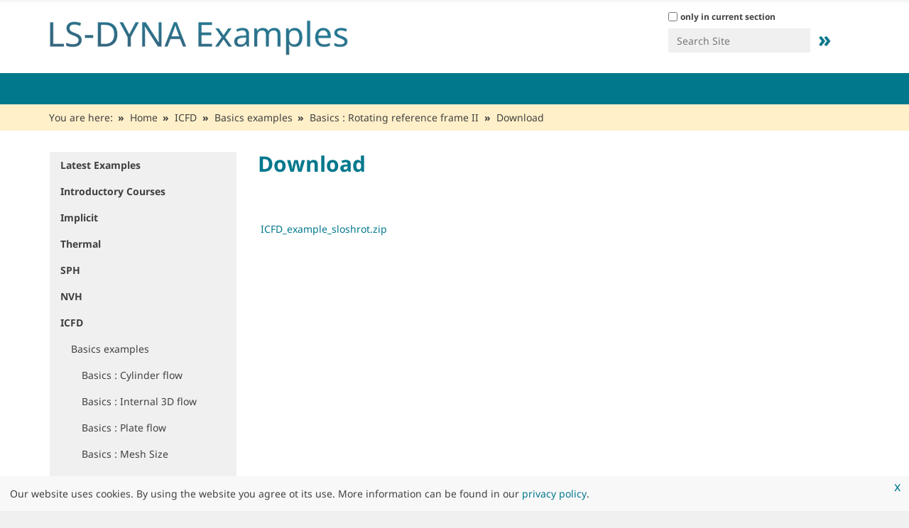

--- FILE ---
content_type: text/html;charset=utf-8
request_url: https://www.dynaexamples.com/icfd/basics-examples/noninertial_2/download
body_size: 15250
content:
<!DOCTYPE html>
<html xmlns="http://www.w3.org/1999/xhtml" lang="en" xml:lang="en">
  <head><meta http-equiv="Content-Type" content="text/html; charset=UTF-8" />
    <title>Download — Welcome to LS-DYNA Examples</title>
    <link rel="shortcut icon" href="https://www.dynaexamples.com/@@site-favicon/favicon_dynamore.ico" />
    <link href="/++theme++dynamore/assets/img/barceloneta-apple-touch-icon.png" rel="apple-touch-icon" />
    <link href="/++theme++dynamore/assets/img/barceloneta-apple-touch-icon-144x144-precomposed.png" rel="apple-touch-icon-precomposed" sizes="144x144" />
    <link href="/++theme++dynamore/assets/img/barceloneta-apple-touch-icon-114x114-precomposed.png" rel="apple-touch-icon-precomposed" sizes="114x114" />
    <link href="/++theme++dynamore/assets/img/barceloneta-apple-touch-icon-72x72-precomposed.png" rel="apple-touch-icon-precomposed" sizes="72x72" />
    <link href="/++theme++dynamore/assets/img/barceloneta-apple-touch-icon-57x57-precomposed.png" rel="apple-touch-icon-precomposed" sizes="57x57" />
    <link href="/++theme++dynamore/assets/img/barceloneta-apple-touch-icon-precomposed.png" rel="apple-touch-icon-precomposed" />
  <meta content="summary" name="twitter:card" /><meta content="Welcome to LS-DYNA Examples" property="og:site_name" /><meta content="Download" property="og:title" /><meta content="website" property="og:type" /><meta content="" property="og:description" /><meta content="https://www.dynaexamples.com/icfd/basics-examples/noninertial_2/download" property="og:url" /><meta content="https://www.dynaexamples.com/@@site-logo/LS-DYNA-Examples-Logo480x80.png" property="og:image" /><meta content="image/png" property="og:image:type" /><meta name="viewport" content="width=device-width, initial-scale=1.0" /><meta name="generator" content="Plone - http://plone.com" /><link rel="canonical" href="https://www.dynaexamples.com/icfd/basics-examples/noninertial_2/download" /><link rel="search" href="https://www.dynaexamples.com/@@search" title="Search this site" /><link rel="stylesheet" type="text/css" href="https://www.dynaexamples.com/++plone++production/++unique++2023-03-30T10:18:13.157145/default.css" data-bundle="production" /><link rel="stylesheet" type="text/css" href="https://www.dynaexamples.com/++plone++patternslib/++unique++2023-03-30%2010%3A06%3A41.942116/bundle-leaflet-compiled.css" data-bundle="bundle-leaflet" /><link rel="stylesheet" type="text/css" href="https://www.dynaexamples.com/++resource++dynamore.policy/styles.css?version=2023-03-30%2010%3A03%3A31.091844" data-bundle="dynamore.policy" /><link rel="stylesheet" type="text/css" href="https://www.dynaexamples.com//++theme++dynamore-custom/custom.css" data-bundle="diazo" /><script type="text/javascript">PORTAL_URL = 'https://www.dynaexamples.com';</script><script type="text/javascript" src="https://www.dynaexamples.com/++plone++production/++unique++2023-03-30T10:18:13.157145/default.js" data-bundle="production"></script><script type="text/javascript" src="https://www.dynaexamples.com/++plone++patternslib/++unique++2023-03-30%2010%3A06%3A41.942116/bundle-leaflet-compiled.min.js" data-bundle="bundle-leaflet"></script><script type="text/javascript" src="https://www.dynaexamples.com/++resource++dynamore.policy/local.js?version=2023-03-30%2010%3A03%3A31.091844" data-bundle="dynamore.policy"></script><script type="text/javascript" src="https://www.dynaexamples.com/++plone++patternslib/++unique++2023-03-30%2010%3A06%3A41.946116/patterns-compiled.min.js" data-bundle="patterns"></script><link href="https://www.dynaexamples.com/++theme++dynamore/assets/css/barceloneta.css?v=0.1.dev1" type="text/css" rel="stylesheet" /><link href="https://www.dynaexamples.com/++theme++dynamore/assets/css/theme.css?v=0.1.dev1" type="text/css" rel="stylesheet" /><link href="https://www.dynaexamples.com/++theme++dynamore/assets/css/blue.css?v=0.1.dev1" type="text/css" rel="stylesheet" /><link rel="stylesheet" type="text/css" href="https://www.dynaexamples.com//++theme++dynamore-custom/custom.css" data-bundle="diazo" />
<script>(window.BOOMR_mq=window.BOOMR_mq||[]).push(["addVar",{"rua.upush":"false","rua.cpush":"false","rua.upre":"false","rua.cpre":"false","rua.uprl":"false","rua.cprl":"false","rua.cprf":"false","rua.trans":"","rua.cook":"false","rua.ims":"false","rua.ufprl":"false","rua.cfprl":"false","rua.isuxp":"false","rua.texp":"norulematch","rua.ceh":"false","rua.ueh":"false","rua.ieh.st":"0"}]);</script>
                              <script>!function(e){var n="https://s.go-mpulse.net/boomerang/";if("False"=="True")e.BOOMR_config=e.BOOMR_config||{},e.BOOMR_config.PageParams=e.BOOMR_config.PageParams||{},e.BOOMR_config.PageParams.pci=!0,n="https://s2.go-mpulse.net/boomerang/";if(window.BOOMR_API_key="SD57S-TN9VZ-XWPNP-5VGDU-67YML",function(){function e(){if(!o){var e=document.createElement("script");e.id="boomr-scr-as",e.src=window.BOOMR.url,e.async=!0,i.parentNode.appendChild(e),o=!0}}function t(e){o=!0;var n,t,a,r,d=document,O=window;if(window.BOOMR.snippetMethod=e?"if":"i",t=function(e,n){var t=d.createElement("script");t.id=n||"boomr-if-as",t.src=window.BOOMR.url,BOOMR_lstart=(new Date).getTime(),e=e||d.body,e.appendChild(t)},!window.addEventListener&&window.attachEvent&&navigator.userAgent.match(/MSIE [67]\./))return window.BOOMR.snippetMethod="s",void t(i.parentNode,"boomr-async");a=document.createElement("IFRAME"),a.src="about:blank",a.title="",a.role="presentation",a.loading="eager",r=(a.frameElement||a).style,r.width=0,r.height=0,r.border=0,r.display="none",i.parentNode.appendChild(a);try{O=a.contentWindow,d=O.document.open()}catch(_){n=document.domain,a.src="javascript:var d=document.open();d.domain='"+n+"';void(0);",O=a.contentWindow,d=O.document.open()}if(n)d._boomrl=function(){this.domain=n,t()},d.write("<bo"+"dy onload='document._boomrl();'>");else if(O._boomrl=function(){t()},O.addEventListener)O.addEventListener("load",O._boomrl,!1);else if(O.attachEvent)O.attachEvent("onload",O._boomrl);d.close()}function a(e){window.BOOMR_onload=e&&e.timeStamp||(new Date).getTime()}if(!window.BOOMR||!window.BOOMR.version&&!window.BOOMR.snippetExecuted){window.BOOMR=window.BOOMR||{},window.BOOMR.snippetStart=(new Date).getTime(),window.BOOMR.snippetExecuted=!0,window.BOOMR.snippetVersion=12,window.BOOMR.url=n+"SD57S-TN9VZ-XWPNP-5VGDU-67YML";var i=document.currentScript||document.getElementsByTagName("script")[0],o=!1,r=document.createElement("link");if(r.relList&&"function"==typeof r.relList.supports&&r.relList.supports("preload")&&"as"in r)window.BOOMR.snippetMethod="p",r.href=window.BOOMR.url,r.rel="preload",r.as="script",r.addEventListener("load",e),r.addEventListener("error",function(){t(!0)}),setTimeout(function(){if(!o)t(!0)},3e3),BOOMR_lstart=(new Date).getTime(),i.parentNode.appendChild(r);else t(!1);if(window.addEventListener)window.addEventListener("load",a,!1);else if(window.attachEvent)window.attachEvent("onload",a)}}(),"".length>0)if(e&&"performance"in e&&e.performance&&"function"==typeof e.performance.setResourceTimingBufferSize)e.performance.setResourceTimingBufferSize();!function(){if(BOOMR=e.BOOMR||{},BOOMR.plugins=BOOMR.plugins||{},!BOOMR.plugins.AK){var n=""=="true"?1:0,t="",a="aolh4uyx2w5my2jderma-f-659cd23ba-clientnsv4-s.akamaihd.net",i="false"=="true"?2:1,o={"ak.v":"39","ak.cp":"1595286","ak.ai":parseInt("1024000",10),"ak.ol":"0","ak.cr":8,"ak.ipv":4,"ak.proto":"h2","ak.rid":"5793b286","ak.r":51095,"ak.a2":n,"ak.m":"","ak.n":"essl","ak.bpcip":"3.150.126.0","ak.cport":40374,"ak.gh":"23.215.214.234","ak.quicv":"","ak.tlsv":"tls1.3","ak.0rtt":"","ak.0rtt.ed":"","ak.csrc":"-","ak.acc":"","ak.t":"1763910744","ak.ak":"hOBiQwZUYzCg5VSAfCLimQ==GCDECjO4UemGCTjVlAtYyxIwJY118rigi5Cqd1plu1b5F9e3L2n+LxnKPkFm6GnQ4/q1/[base64]/QYfGbwup5I8zw2RTNbAKWjd56RwWFpuGZcYhVOIzr5wI4S9aXKK36o+rc6UxaE2MLQCHRgiiQ1RDp6XM2Q2gno8TVFVlW+WxkN9dgMoosPI0pNPXm1+4QWxLBqZ2RswgRCDBNKYgoj7tjTVVXV/oDkygF4=","ak.pv":"15","ak.dpoabenc":"","ak.tf":i};if(""!==t)o["ak.ruds"]=t;var r={i:!1,av:function(n){var t="http.initiator";if(n&&(!n[t]||"spa_hard"===n[t]))o["ak.feo"]=void 0!==e.aFeoApplied?1:0,BOOMR.addVar(o)},rv:function(){var e=["ak.bpcip","ak.cport","ak.cr","ak.csrc","ak.gh","ak.ipv","ak.m","ak.n","ak.ol","ak.proto","ak.quicv","ak.tlsv","ak.0rtt","ak.0rtt.ed","ak.r","ak.acc","ak.t","ak.tf"];BOOMR.removeVar(e)}};BOOMR.plugins.AK={akVars:o,akDNSPreFetchDomain:a,init:function(){if(!r.i){var e=BOOMR.subscribe;e("before_beacon",r.av,null,null),e("onbeacon",r.rv,null,null),r.i=!0}return this},is_complete:function(){return!0}}}}()}(window);</script></head>
  <body id="visual-portal-wrapper" class="frontend icons-off portaltype-richdocument section-icfd site-dynaexamples subsection-basics-examples subsection-basics-examples-noninertial_2 subsection-basics-examples-noninertial_2-download template-view thumbs-on userrole-anonymous viewpermission-view header-hiddenmenu" dir="ltr" data-i18ncatalogurl="https://www.dynaexamples.com/plonejsi18n" data-view-url="https://www.dynaexamples.com/icfd/basics-examples/noninertial_2/download" data-pat-plone-modal="{&quot;actionOptions&quot;: {&quot;displayInModal&quot;: false}}" data-portal-url="https://www.dynaexamples.com" data-pat-pickadate="{&quot;date&quot;: {&quot;selectYears&quot;: 200}, &quot;time&quot;: {&quot;interval&quot;: 5 } }" data-base-url="https://www.dynaexamples.com/icfd/basics-examples/noninertial_2/download"><div id="main-wrapper">
      <div class="outer-wrapper">
        <div class="site-info">
          <div class="container">
            <div class="row">
              <div class="col-xs-12">
                <ul>
                  
                  
                </ul>
              </div>
              <!--
              <div class="col-xs-12 col-sm-6">
                <div class="slogan pull-right">Lorem ipsum</div>
              </div>
              -->
            </div>
          </div>
        </div>
        <header id="content-header">
          <div class="container">
            
      
  


<div id="portal-header">
    <a id="portal-logo" title="Welcome to LS-DYNA Examples" href="https://www.dynaexamples.com">
    <img src="https://www.dynaexamples.com/@@site-logo/LS-DYNA-Examples-Logo480x80.png" alt="Welcome to LS-DYNA Examples" title="Welcome to LS-DYNA Examples" /></a>

<div id="portal-searchbox">

    <form id="searchGadget_form" action="https://www.dynaexamples.com/@@search" role="search" data-pat-livesearch="ajaxUrl:https://www.dynaexamples.com/@@ajax-search" class="pat-livesearch">

        <div class="LSBox">
        <label class="hiddenStructure" for="searchGadget">Search Site</label>
             
        <div class="searchSection">
            <input id="searchbox_currentfolder_only" class="noborder" type="checkbox" name="path" value="/dynaexamples/icfd/basics-examples/noninertial_2/download" />
            <label for="searchbox_currentfolder_only" style="cursor: pointer">only in current section</label>
        </div>
             
        <input name="SearchableText" type="text" size="18" id="searchGadget" title="Search Site" placeholder="Search Site" class="searchField" />

        <input class="searchButton" value="»" type="submit" />

         </div>
    </form>

    <div id="portal-advanced-search" class="hiddenStructure">
        <a href="https://www.dynaexamples.com/@@search">Advanced Search…</a>
    </div>

</div>






</div>

    
            
          </div>
        </header>
        <div id="mainnavigation-wrapper">
          <div id="mainnavigation">

  <p class="hiddenStructure">Navigation</p>
  <nav class="plone-navbar" id="portal-globalnav-wrapper">
    <div class="container">
      <div class="plone-navbar-header">
        <button type="button" class="plone-navbar-toggle" data-toggle="collapse" data-target="#portal-globalnav-collapse">
          <span class="sr-only">Toggle navigation</span>
          <span class="icon-bar"></span>
          <span class="icon-bar"></span>
          <span class="icon-bar"></span>
        </button>
      </div>

      <div class="plone-collapse plone-navbar-collapse" id="portal-globalnav-collapse">
        <ul class="plone-nav plone-navbar-nav" id="portal-globalnav">
            
              <li id="portaltab-index_html">
                  <a href="https://www.dynaexamples.com" title="">Home</a>
              </li>
            
              <li id="portaltab-latest-examples">
                  <a href="https://www.dynaexamples.com/latest-examples" title="Find the latest input files uploaded to LS-DYNA Examples.">Latest Examples</a>
              </li>
            
              <li id="portaltab-introduction">
                  <a href="https://www.dynaexamples.com/introduction" title="Example sets of several introductory courses provided by Klaus Weimar, Al Tabiei, John Reid, Jim Kennedy and Jim Day.">Introductory Courses</a>
              </li>
            
              <li id="portaltab-implicit">
                  <a href="https://www.dynaexamples.com/implicit" title="The latest examples were presented at the 2017 Salzburg conference by George Laird.   Other recent input files were provided by Alexander Gromer of DYNAmore (2016 Bamberg) and by Satish Pathy of LSTC.   Most of the older examples are taken from the implicit classes of LSTC and were created by Prof. Dr. Ala Tabiei and Brad Maker. The copyright is with LSTC. You may check the examples separately with the menu on the left.   For educational purposes the examples have to be modified to run properly. The description of the examples explains how to work with each example.">Implicit</a>
              </li>
            
              <li id="portaltab-thermal">
                  <a href="https://www.dynaexamples.com/thermal" title="The examples in this section present the thermal capabilities of LS-DYNA. They are provided by Dr. Art Shapiro. Art is working since decades on topics reated to DYNA3D, LS-DYNA and TOPAZ. He is the key developer for the thermal capabilites of LS-DYNA. Art is one of the co-founders of LSTC.   You may access the examples separately by using the menu on the left.">Thermal</a>
              </li>
            
              <li id="portaltab-sph">
                  <a href="https://www.dynaexamples.com/sph" title="The examples in this section are from the SPH  (Smooth Particle Hydrodynamics) class of LSTC.   You may access the examples separately by the menu on the left. The examples are prepared for LS-DYNA 970 and upwards.">SPH</a>
              </li>
            
              <li id="portaltab-nvh">
                  <a href="https://www.dynaexamples.com/nvh" title="Examples 4.1 to 11.6 from LS-DYNA training class NVH, Fatigue and Frequency Domain Analysis with LS-DYNA by Yun Huang.">NVH</a>
              </li>
            
              <li id="portaltab-icfd" class="selected">
                  <a href="https://www.dynaexamples.com/icfd" title="Incompressible Computational Fluid Dynamics (ICFD) focuses on the solution of CFD problems, where the incompressibility constraint may be applied, e. g. ground vehicle, aerodynamics, hemodynamics, free-surface problems, ship hydrodynamics, etc. The solver may run as a stand-alone CFD solver, where only fluid dynamics effects are studied, or it can be coupled to the solid mechanics solver to study loosely or strongly coupled fluid-structure interaction (FSI) problems.">ICFD</a>
              </li>
            
              <li id="portaltab-ale-s-ale">
                  <a href="https://www.dynaexamples.com/ale-s-ale" title="In this section are examples from the ALE (Arbitrary Lagrangian Eulerian Method) class of M'hamed Souli and from examples Strutured ALE Solver (S-ALE) from Hao Chen and Eric Piskula.">ALE/S-ALE</a>
              </li>
            
              <li id="portaltab-em">
                  <a href="https://www.dynaexamples.com/em" title="The *EM keyword cards provide input for a new electromagnetism module for solving 3D eddy-current, inductive heating or resistive heating problems, coupled with mechanical and thermal solvers. Typical applications include magnetic metal forming and welding. A boundary element method in the air is coupled to finite elements in the conductor in order to avoid meshing the air.  For Eddy current related applications, you can follow this series of tutorial videos :  https://www.youtube.com/watch?v=W4OBO6hZQak">EM</a>
              </li>
            
              <li id="portaltab-dem">
                  <a href="https://www.dynaexamples.com/dem" title="The Discrete Element Method (DEM) is usually applied to predict the behavior of different types of granular media during mixing processes, storage and discharge or transportation on belts. Friction coefficients as well as spring and damper constants can be defined in normal and tangential direction. A continuum-mechanical description can be obtained with the introduction of “bonds” between the particles. Herein, the required mechanical behavior of the bonds is automatically computed by LS-DYNA using the parameters given in the material card.">DEM</a>
              </li>
            
              <li id="portaltab-efg">
                  <a href="https://www.dynaexamples.com/efg" title="Element Free Galerkin Method (EFG) is applied for the materials made of rubber or foam that undergo large deformations. The adaptive EFG formulation is the method of choice for the efficient simulation of cutting, bulk forming and forging processes. In particular, the new features of local mesh refinement in combination with the implicit time integration are the key enablers for these processes.">EFG</a>
              </li>
            
              <li id="portaltab-cese">
                  <a href="https://www.dynaexamples.com/cese" title="The folder provides input decks for the Conservation Element/Solution Element (CESE) solvers available in LS-DYNA. The CESE method is a novel numerical framework for conservation laws. It has many non-traditional features, including a unified treatment of space and time, the introduction of conservation element (CE) and solution element (SE), and a novel shock capturing strategy without using a Riemann solver. To date, this method has been used to solve many different types of flow problems, such as detonation waves, shock/acoustic wave interaction, cavitating flows, and chemical reaction flows. In LS-DYNA, it has been extended to also solve fluid-structure interaction problems with the embedded (or immersed) boundary approach or moving (or fitting) mesh approach.">CESE/DUAL-CESE</a>
              </li>
            
              <li id="portaltab-show-cases">
                  <a href="https://www.dynaexamples.com/show-cases" title="This folder contains several LS-DYNA examples focusing on specific load cases or keywords.">Showcases</a>
              </li>
            
              <li id="portaltab-iga">
                  <a href="https://www.dynaexamples.com/iga" title="Isogeometric Analysis (IGA) uses spline basis functions for the geometry description and the solution field (e.g. NURBS known from CAD). These higher-order and higher-continuity spline basis functions may yield an easier model generation from CAD, a more accurate geometry, more accurate results, and a larger explicit time step size.">IGA</a>
              </li>
            
        </ul>
      </div>
    </div>
  </nav>


</div>
        </div>
        <div id="banner"></div>
        
        <div id="above-content-wrapper">
            <div id="viewlet-above-content"><nav id="portal-breadcrumbs" class="plone-breadcrumb">
  <div class="container">
    <span id="breadcrumbs-you-are-here" class="hiddenStructure">You are here:</span>
    <ol aria-labelledby="breadcrumbs-you-are-here">
      <li id="breadcrumbs-home">
        <a href="https://www.dynaexamples.com">Home</a>
      </li>
      <li id="breadcrumbs-1">
        
          <a href="https://www.dynaexamples.com/icfd">ICFD</a>
          
        
      </li>
      <li id="breadcrumbs-2">
        
          <a href="https://www.dynaexamples.com/icfd/basics-examples">Basics examples</a>
          
        
      </li>
      <li id="breadcrumbs-3">
        
          <a href="https://www.dynaexamples.com/icfd/basics-examples/noninertial_2">Basics : Rotating reference frame II</a>
          
        
      </li>
      <li id="breadcrumbs-4">
        
          
          <span id="breadcrumbs-current">Download</span>
        
      </li>
    </ol>
  </div>
</nav>

<div class="dsgvo-banner">
  <a class="dsgvo-close-banner">
    x
  </a>
  <div>Our website uses cookies. By using the website you agree ot its use. More information can be found in our <a href="https://policies.dynamore.de" target="_blank">privacy policy</a>.</div>
    
</div>
</div>
        </div>
        <div class="container">
          <div class="row">
            <aside id="global_statusmessage">
      

      <div>
      </div>
    </aside>
          </div>
          <main id="main-container" class="row row-offcanvas row-offcanvas-right">
            

    

    <div id="content-container" class="col-xs-12 col-sm-12 col-md-9 col-md-push-3">
      <div class="row">
        <div class="col-xs-12 col-sm-12">
          <article id="content">

          

          <header>
            <div id="viewlet-above-content-title">

<span id="social-tags-body" style="display: none" itemscope="" itemtype="http://schema.org/WebPage">
  <span itemprop="name">Download</span>
  <span itemprop="description"></span>
  <span itemprop="url">https://www.dynaexamples.com/icfd/basics-examples/noninertial_2/download</span>
  <span itemprop="image">https://www.dynaexamples.com/@@site-logo/LS-DYNA-Examples-Logo480x80.png</span>
</span>

<banner>
    <div class="banner">
        
    </div>
</banner>
</div>
            
              <h1 class="documentFirstHeading">Download</h1>

            
            <div id="viewlet-below-content-title">

</div>

            
              

            
          </header>

          <div id="viewlet-above-content-body">
    

</div>
          <div id="content-core">
            
      
        <div><p> <a href="https://ftp.lstc.com/anonymous/outgoing/inaki/tutorial/ICFD_example_sloshrot.zip" class="external-link">ICFD_example_sloshrot.zip</a></p></div>

        
      
    
          </div>
          <div id="viewlet-below-content-body">



    <div class="visualClear"><!-- --></div>

    <div class="documentActions">
        

        

    </div>







    

</div>

          
        </article>
        </div>
      </div>
      <footer class="row">
        <div class="col-xs-12 col-sm-12">
          <div id="viewlet-below-content">






</div>
        </div>
      </footer>
    </div>
  
            <div id="left-sidebar" class="col-xs-12 col-sm-12 col-md-3 col-md-pull-9 sidebar-offcanvas">
          <aside id="portal-column-one">
              <div class="portletWrapper" id="portletwrapper-706c6f6e652e6c656674636f6c756d6e0a636f6e746578740a2f64796e616578616d706c65730a6e617669676174696f6e" data-portlethash="706c6f6e652e6c656674636f6c756d6e0a636f6e746578740a2f64796e616578616d706c65730a6e617669676174696f6e">
<aside class="portlet portletNavigationTree" role="navigation">

    <header class="portletHeader hiddenStructure">
        <a href="https://www.dynaexamples.com/sitemap" class="tile">Navigation</a>
    </header>

    <nav class="portletContent lastItem">
        <ul class="navTree navTreeLevel0">
            
            



<li class="navTreeItem visualNoMarker navTreeFolderish section-latest-examples">

    

        <a href="https://www.dynaexamples.com/latest-examples" title="Find the latest input files uploaded to LS-DYNA Examples." class="state-published navTreeFolderish ">

             

            

            Latest Examples
        </a>
        

    
</li>

<li class="navTreeItem visualNoMarker navTreeFolderish section-introduction">

    

        <a href="https://www.dynaexamples.com/introduction" title="Example sets of several introductory courses provided by Klaus Weimar, Al Tabiei, John Reid, Jim Kennedy and Jim Day." class="state-published navTreeFolderish ">

             

            

            Introductory Courses
        </a>
        

    
</li>

<li class="navTreeItem visualNoMarker navTreeFolderish section-implicit">

    

        <a href="https://www.dynaexamples.com/implicit" title="The latest examples were presented at the 2017 Salzburg conference by George Laird.   Other recent input files were provided by Alexander Gromer of DYNAmore (2016 Bamberg) and by Satish Pathy of LSTC.   Most of the older examples are taken from the implicit classes of LSTC and were created by Prof. Dr. Ala Tabiei and Brad Maker. The copyright is with LSTC. You may check the examples separately with the menu on the left.   For educational purposes the examples have to be modified to run properly. The description of the examples explains how to work with each example." class="state-published navTreeFolderish ">

             

            

            Implicit
        </a>
        

    
</li>

<li class="navTreeItem visualNoMarker navTreeFolderish section-thermal">

    

        <a href="https://www.dynaexamples.com/thermal" title="The examples in this section present the thermal capabilities of LS-DYNA. They are provided by Dr. Art Shapiro. Art is working since decades on topics reated to DYNA3D, LS-DYNA and TOPAZ. He is the key developer for the thermal capabilites of LS-DYNA. Art is one of the co-founders of LSTC.   You may access the examples separately by using the menu on the left." class="state-published navTreeFolderish ">

             

            

            Thermal
        </a>
        

    
</li>

<li class="navTreeItem visualNoMarker navTreeFolderish section-sph">

    

        <a href="https://www.dynaexamples.com/sph" title="The examples in this section are from the SPH  (Smooth Particle Hydrodynamics) class of LSTC.   You may access the examples separately by the menu on the left. The examples are prepared for LS-DYNA 970 and upwards." class="state-published navTreeFolderish ">

             

            

            SPH
        </a>
        

    
</li>

<li class="navTreeItem visualNoMarker navTreeFolderish section-nvh">

    

        <a href="https://www.dynaexamples.com/nvh" title="Examples 4.1 to 11.6 from LS-DYNA training class NVH, Fatigue and Frequency Domain Analysis with LS-DYNA by Yun Huang." class="state-published navTreeFolderish ">

             

            

            NVH
        </a>
        

    
</li>

<li class="navTreeItem visualNoMarker navTreeItemInPath navTreeFolderish section-icfd">

    

        <a href="https://www.dynaexamples.com/icfd" title="Incompressible Computational Fluid Dynamics (ICFD) focuses on the solution of CFD problems, where the incompressibility constraint may be applied, e. g. ground vehicle, aerodynamics, hemodynamics, free-surface problems, ship hydrodynamics, etc. The solver may run as a stand-alone CFD solver, where only fluid dynamics effects are studied, or it can be coupled to the solid mechanics solver to study loosely or strongly coupled fluid-structure interaction (FSI) problems." class="state-published navTreeItemInPath navTreeFolderish ">

             

            

            ICFD
        </a>
        
            <ul class="navTree navTreeLevel1">
                



<li class="navTreeItem visualNoMarker navTreeItemInPath navTreeFolderish section-basics-examples">

    

        <a href="https://www.dynaexamples.com/icfd/basics-examples" title="This folder contains some simple tutorial examples in order to gain a  first basic understanding of the ICFD and MESH keywords. Each input deck  usually focuses on one or two particular aspects or keywords of the  solver. Some simple validation problems are also shown. These examples  often use coarse meshes and the runtimes are short making them perfect  candidates for exploring, testing and gaining experience before moving  on to more complex configurations. " class="state-published navTreeItemInPath navTreeFolderish ">

             

            

            Basics examples
        </a>
        
            <ul class="navTree navTreeLevel2">
                



<li class="navTreeItem visualNoMarker navTreeFolderish section-cylinder_flow">

    

        <a href="https://www.dynaexamples.com/icfd/basics-examples/cylinder_flow" title="This LS-DYNA simulation shows a simple ICFD input deck with a coarse mesh. The inflow is characterized by a prescribed velocity while the reference pressure has been set to 0 for the outlet (undisturbed flow). For the far field domain, a freeslip boundary condition has been used, stipulating that the normal component of the velocity is null while the tangential is left free. For those conditions to be physically valid, they need to be put far away for the object of interest in this case the cylinder. The volume mesh is generated automatically and a boundary layer mesh has been applied to the cylinder in order to better capture the velocity gradient close to the wall. " class="state-published navTreeFolderish ">

             

            

            Basics : Cylinder flow
        </a>
        

    
</li>

<li class="navTreeItem visualNoMarker navTreeFolderish section-3dinternal">

    

        <a href="https://www.dynaexamples.com/icfd/basics-examples/3dinternal" title="This LS-DYNA simulation shows a simple 3D ICFD problem. It features a flow through a cylindrical pipe. Since the Reynolds number is laminar, a parabolic profile is expected at the outlet. It makes use of the ICFD_CONTROL_SURFMESH keyword to remesh the original surface mesh. The purpose of the ICFD_CONTROL_MESH in this input deck is to add more elements through the cylinder's diameter. It is also a good example for the MESH_BL_SYM keyword. The user can comment that keyword to see its impact on the mesh close to the inlet or outlet." class="state-published navTreeFolderish ">

             

            

            Basics : Internal 3D flow
        </a>
        

    
</li>

<li class="navTreeItem visualNoMarker navTreeFolderish section-plateflow">

    

        <a href="https://www.dynaexamples.com/icfd/basics-examples/plateflow" title="This LS-DYNA simulation shows a simple ICFD input deck with a coarse mesh. It shows how the solver deal with infinitely thin plates or shells in 3D. Since two nodes are needed in order to solve for the pressure difference between the two faces of the plate, the automatic volume mesher will generate an extra node and 'pull' a little on the mesh leaving a tiny gap between them, considered infinitely small compared to the size of the problem. This is done through the introduction of the keyword MESH_EMBEDSHELL." class="state-published navTreeFolderish ">

             

            

            Basics : Plate flow
        </a>
        

    
</li>

<li class="navTreeItem visualNoMarker navTreeFolderish section-mesh_size">

    

        <a href="https://www.dynaexamples.com/icfd/basics-examples/mesh_size" title="This LS-DYNA simulation is a simple modification of the flow around the cylinder example. Another part is created within the fluid volume. The nodes of this part are then added to the volume mesh using MESH_SIZE. This method is the most robust way to define zones within the mesh that need to maintain a finer element size. Alternatively, a quick method to define a specific shape where a certain element size has to be maintained is through the use of the MESH_SIZE_SHAPE keyword. The user is encouraged to try both methods and to observe the differences between the two meshes generated." class="state-published navTreeFolderish ">

             

            

            Basics : Mesh Size
        </a>
        

    
</li>

<li class="navTreeItem visualNoMarker navTreeFolderish section-thermal_flow">

    

        <a href="https://www.dynaexamples.com/icfd/basics-examples/thermal_flow" title="This LS-DYNA simulation shows a simple ICFD forced convection input deck with a coarse mesh. Compared to the basic cylinder flow problem, this problem adds the keywords to solve the heat equation. A 20 degree cooling wave flows over a hot cylinder that maintains a constant temperature of 80 degrees. The domain is initialized at 10 degrees. " class="state-published navTreeFolderish ">

             

            

            Basics : Thermal flow
        </a>
        

    
</li>

<li class="navTreeItem visualNoMarker navTreeFolderish section-boussinesq">

    

        <a href="https://www.dynaexamples.com/icfd/basics-examples/boussinesq" title="This LS-DYNA simulation shows a simple ICFD free convection problem. Since the solver is incompressible, density is a constant. Instead, the tiny density variations due to the rise in temperature are approximated by a external force applied on the system and function of the fluid's thermal expansion coefficient, gravity and fluid temperature (Boussinesq approximation). Depending on the Raleigh number value, different vortex behaviors can be observed." class="state-published navTreeFolderish ">

             

            

            Basics : Free Convection flow
        </a>
        

    
</li>

<li class="navTreeItem visualNoMarker navTreeFolderish section-usercylinder">

    

        <a href="https://www.dynaexamples.com/icfd/basics-examples/usercylinder" title="This LS-DYNA simulation shows a simple flow around a cylinder case. However, instead of being generated automatically, the volume mesh is provided as input by the user. The user is encouraged to compare this example to the Basics : Cylinder flow example to see what keywords needed to be modified, added or removed." class="state-published navTreeFolderish ">

             

            

            Basics : User defined mesh
        </a>
        

    
</li>

<li class="navTreeItem visualNoMarker navTreeFolderish section-dam_break">

    

        <a href="https://www.dynaexamples.com/icfd/basics-examples/dam_break" title="This LS-DYNA simulation shows a simple free surface example using the ICFD solver. A column of water collapses under the load of gravity. In order to set up such a problem, the domain must be divided in two ICFD_PART_VOLs, one for the fluid, one for the vacuum. For the automatic volume mesher to recognize the initial interface, the keyword MESH_INTERF must be used. Gravity load is applied through the use of LOAD_BODY keyword. Since the solver is implicit, no ramp up is needed." class="state-published navTreeFolderish ">

             

            

            Basics : Dam break
        </a>
        

    
</li>

<li class="navTreeItem visualNoMarker navTreeFolderish section-wave_gen">

    

        <a href="https://www.dynaexamples.com/icfd/basics-examples/wave_gen" title="This LS-DYNA simulation shows how to set up a simple wave generation problem using Stokes waves. This wave modelling is suitable in cases where the wave amplitude is small compared to the total depth of the problem. Otherwise, piston-type waves are preferred.  A hydrostatic pressure condition has been set at the outlet in order to allow for some fluid to leave the domain. In addition, a damping layer close to the outlet has been defined in order to increase the problem's stability and to avoid reflection of the waves." class="state-published navTreeFolderish ">

             

            

            Basics : Wave Generation
        </a>
        

    
</li>

<li class="navTreeItem visualNoMarker navTreeFolderish section-cfd1">

    

        <a href="https://www.dynaexamples.com/icfd/basics-examples/cfd1" title="This is the universally famous driven cavity case tested with the second order steady solver and for Re=1000." class="state-published navTreeFolderish ">

             

            

            Basics : Driven Cavity
        </a>
        

    
</li>

<li class="navTreeItem visualNoMarker navTreeFolderish section-cfd2">

    

        <a href="https://www.dynaexamples.com/icfd/basics-examples/cfd2" title="The 2D laminar backward facing step is a widely encountered benchmark for CFD code testing. The present example features a mesh size of 0.05 and a Reynolds number of 800. The second order steady state solver is used, requires LS-DYNA MPP Dev 114223 (or higher) with double precision." class="state-published navTreeFolderish ">

             

            

            Basics : Backward facing step
        </a>
        

    
</li>

<li class="navTreeItem visualNoMarker navTreeFolderish section-weakfsi">

    

        <a href="https://www.dynaexamples.com/icfd/basics-examples/weakfsi" title="This LS-DYNA simulation shows a simple FSI coupling problem using weak/loose/explicit FSI. A rigid cylinder has a prescribed displacement in the Y direction. After five seconds, the inlet velocity boundary condition is triggered pushing the cylinder to the right. Since the coupling is loose, the two solvers retain their own independent timesteps and the solid mechanics solver runs in explicit. The FSI uses a boundary fitted approach. The fluid mesh must have a boundary with the structure. The meshes do not have to coincide but the geometries must remain close. When FSI is triggered, the fluid mesh moves in a Lagrangian way while the fluid flow evolves in a Eulerian way." class="state-published navTreeFolderish ">

             

            

            Basics : Weak FSI
        </a>
        

    
</li>

<li class="navTreeItem visualNoMarker navTreeFolderish section-strong_fsi">

    

        <a href="https://www.dynaexamples.com/icfd/basics-examples/strong_fsi" title="This LS-DYNA simulation shows a simple FSI coupling problem using strong FSI. Indeed, the density of the solid and the fluid are very close. Such cases are by definition unstable when using explicit coupling between solid mechanics and a CFD code ('added mass effect'). In order to reduce those instabilities, strong fluid structure interaction is needed. In order for this to be possible, both solvers need to advance at the same time thus making the use of the implicit solver for solids mandatory." class="state-published navTreeFolderish ">

             

            

            Basics : Strong FSI
        </a>
        

    
</li>

<li class="navTreeItem visualNoMarker navTreeFolderish section-imposedmove">

    

        <a href="https://www.dynaexamples.com/icfd/basics-examples/imposedmove" title="When doing FSI, it is possible through the keyword ICFD_CONTROL_FSI to trigger one way coupling i.e either only the fluid has an influence on the solid's displacements or only the solid has an influence on the fluid's flow pattern. The latter case is often used.  However, this implies setting up the solid problem, solving it and communicating the solid's displacement and velocity to the fluid solver during the run which the fluid solver will then use to up move the volume mesh. In order to reduce calculation time and increase accuracy, it is often wise to directly impose the displacements on the fluid nodes through the use of the ICFD_CONTROL_IMPOSED_MOVE keyword." class="state-published navTreeFolderish ">

             

            

            Basics : Imposed Move
        </a>
        

    
</li>

<li class="navTreeItem visualNoMarker navTreeFolderish section-adapt">

    

        <a href="https://www.dynaexamples.com/icfd/basics-examples/adapt" title="This LS-DYNA simulation shows a simple FSI coupling problem using weak/loose/explicit FSI. A rigid cylinder has a prescribed displacement in the Y direction. After five seconds, the inlet velocity boundary condition is triggered pushing the cylinder to the right. Since the coupling is loose, the two solvers retain their own independent timesteps and the solid mechanics solver runs in explicit. The FSI uses a boundary fitted approach. The fluid mesh must have a boundary with the structure. The meshes do not have to coincide but the geometries must remain close. When FSI is triggered, the fluid mesh moves in a Lagrangian way while the fluid flow evolves in a Eulerian way." class="state-published navTreeFolderish ">

             

            

            Basics : Mesh Adaptivity
        </a>
        

    
</li>

<li class="navTreeItem visualNoMarker navTreeFolderish section-mesh_morphing">

    

        <a href="https://www.dynaexamples.com/icfd/basics-examples/mesh_morphing" title="In some cases with imposed Lagrangian displacements, it may be interesting to keep the node topology close to the object of interest. This can save calculation time and may increase accuracy. This can be done by defining two separate volumes and by imposing the displacement on a volume through the use of ICFD_CONTROL_IMPOSED_MOVE. The interface between the two volumes is then defined by MESH_INTERF. This is not compatible with remeshing. " class="state-published navTreeFolderish ">

             

            

            Basics : Mesh Morphing
        </a>
        

    
</li>

<li class="navTreeItem visualNoMarker navTreeFolderish section-conj">

    

        <a href="https://www.dynaexamples.com/icfd/basics-examples/conj" title="This LS-DYNA simulation shows a simple conjugate heat transfer problem. The default coupling method between the structure and the fluid is a robust monolithic strong coupling approach which allows for accurate solutions. In order to trigger the conjugate heat transfer solver, the FSI keywords must be defined as well, since the FSI algorithm is needed in order to detect which nodes belong to the fluid/solid interface. Of course, the corresponding solid thermal input deck must be set up." class="state-published navTreeFolderish ">

             

            

            Basics : Conjugate heat transfer
        </a>
        

    
</li>

<li class="navTreeItem visualNoMarker navTreeFolderish section-demcoupling">

    

        <a href="https://www.dynaexamples.com/icfd/basics-examples/demcoupling" title="It is possible to couple the ICFD fluid solver with DEM particles. This feature can useful in cases involving mud, dust or snow deposition. The coupling is explicit and based on the particle drag coefficient and force." class="state-published navTreeFolderish ">

             

            

            Basics : DEM coupling
        </a>
        

    
</li>

<li class="navTreeItem visualNoMarker navTreeFolderish section-nonnewt">

    

        <a href="https://www.dynaexamples.com/icfd/basics-examples/nonnewt" title="This ICFD input deck is a simple example featuring a Non-Newtonian fluid flowing through a 2D pipe. The model chosen is a Power Law. The user is encouraged to check the velocity profile at the outlet and to compare it to the classic Poiseuille parabolic profile." class="state-published navTreeFolderish ">

             

            

            Basics : Non Newtonian fluid
        </a>
        

    
</li>

<li class="navTreeItem visualNoMarker navTreeFolderish section-porous_media">

    

        <a href="https://www.dynaexamples.com/icfd/basics-examples/porous_media" title="This LS-DYNA simulation shows a simple ICFD isotropic porous media flow input deck. Compared to the original cylinder flow, the cylinder now represents a porous media through which flow is allowed to flow albeit slowly. Several porous media models are available, the one used in this example is the Ergun correlation." class="state-published navTreeFolderish ">

             

            

            Basics : Porous Media flow
        </a>
        

    
</li>

<li class="navTreeItem visualNoMarker navTreeFolderish section-anisotropic">

    

        <a href="https://www.dynaexamples.com/icfd/basics-examples/anisotropic" title="This LS-DYNA simulation shows a simple ICFD anisotropic porous media flow input deck. The flow entering the porous media is deflected and follows the orientation of the porous media." class="state-published navTreeFolderish ">

             

            

            Basics : Anisotropic Porous Media flow
        </a>
        

    
</li>

<li class="navTreeItem visualNoMarker navTreeFolderish section-basics_cylinder_flow_fsi">

    

        <a href="https://www.dynaexamples.com/icfd/basics-examples/Basics_Cylinder_flow_FSI" title="This LS-DYNA simulation is a extension to the Basics : Cylinder flow where a structural part is added and the FSI problem is solved. The structural part is fixed in all direction except the vertical direction, the fluid deck is the same and the only modification is the time step to save computational time." class="state-published navTreeFolderish ">

             

            

            Basics : Cylinder flow FSI
        </a>
        

    
</li>

<li class="navTreeItem visualNoMarker navTreeFolderish section-slosh1">

    

        <a href="https://www.dynaexamples.com/icfd/basics-examples/slosh1" title="This validation sloshing simulation compares the free surface height to an analytical reference result." class="state-published navTreeFolderish ">

             

            

            Basics : Free liquid sloshing
        </a>
        

    
</li>

<li class="navTreeItem visualNoMarker navTreeFolderish section-piston_wave">

    

        <a href="https://www.dynaexamples.com/icfd/basics-examples/piston_wave" title="Piston wavemakers are used where the water is shallow compared to the wavelength of the waves. It is possible to generate such waves by imposing a periodic Lagrangian movement to one end of the domain. The waves are then damped on the other side." class="state-published navTreeFolderish ">

             

            

            Basics : Piston wave maker
        </a>
        

    
</li>

<li class="navTreeItem visualNoMarker navTreeItemInPath navTreeFolderish section-noninertial_2">

    

        <a href="https://www.dynaexamples.com/icfd/basics-examples/noninertial_2" title="The free surface of a spinning half filled tank adopts a parabolic profile following an analytical law. This examples highlights this behavior by using the non inertial reference frame feature." class="state-published navTreeItemInPath navTreeFolderish ">

             

            

            Basics : Rotating reference frame II
        </a>
        
            
        

    
</li>

<li class="navTreeItem visualNoMarker navTreeFolderish section-rugosity">

    

        <a href="https://www.dynaexamples.com/icfd/basics-examples/rugosity" title="This LS-DYNA simulation shows an atmospheric air flow going over a rough surface. The Standard k-epsilon model is activated through the use of ICFD_CONTROL_TURBULENCE. Furthermore, the rugosity parameters have been defined. The user is invited to change those parameters and check the influence on the surface shear vector. The mesh size has been chosen so that a Y+ of approximately 30 is maintained over the domain." class="state-published navTreeFolderish ">

             

            

            Basics : Rugosity flow
        </a>
        

    
</li>

<li class="navTreeItem visualNoMarker navTreeFolderish section-global_imposed">

    

        <a href="https://www.dynaexamples.com/icfd/basics-examples/global_imposed" title="It is possible to directly impose a displacement of the entire volume mesh through the use of the keyword ICFD_CONTROL_IMPOSED_MOVE. This configuration can been encountered in sloshing type applications. The current input deck is a simple example of ICFD_CONTROL_IMPOSED_MOVE combined with a free surface configuration." class="state-published navTreeFolderish ">

             

            

            Basics : Sloshing
        </a>
        

    
</li>

<li class="navTreeItem visualNoMarker navTreeFolderish section-turbulence">

    

        <a href="https://www.dynaexamples.com/icfd/basics-examples/turbulence" title="This LS-DYNA simulation shows a turbulent flow input deck. The fluid and boundary conditions give a Reynolds number of 50 000 making the flow turbulent and prompting the use of a turbulence model. The default configuration uses a RANS realizable model. The boundary layer mesh has been chosen in accordance, to yield an approximate Y+ value of 30. Several other turbulence models can be tried and the boundary layer mesh changed accordingly. The user can study the length and effects of the recirculation zone over the thick plate." class="state-published navTreeFolderish ">

             

            

            Basics : Turbulent flow
        </a>
        

    
</li>

<li class="navTreeItem visualNoMarker navTreeFolderish section-weakthrmal">

    

        <a href="https://www.dynaexamples.com/icfd/basics-examples/weakthrmal" title="Besides the monolithic thermal coupling method, it is also possible to trigger a weak/loose explicit method between the structure and the fluid. The choice between the two methods can be made using ICFD_CONTROL_CONJ. This method may offer an alternative for lower computational time but a finer mesh may be necessary to achieve the same level of accuracy especially in the wall region. Similarly, the thermal and fluid timesteps may be independent but it is recommended to keep them close in highly non linear configurations. Regardless of the chosen coupling method, it is also possible to extract the heat transfer coefficient at the interface using ICFD_DATABASE_HTC. The user is encouraged to switch between the two coupling methods and compare." class="state-published navTreeFolderish ">

             

            

            Basics : Weak thermal coupling
        </a>
        

    
</li>

<li class="navTreeItem visualNoMarker navTreeFolderish section-potentialflow">

    

        <a href="https://www.dynaexamples.com/icfd/basics-examples/potentialflow" title="Despite its limitations (no boundary layer effects, irrotational flow), the solution given by a potential flow solver is very fast and can be used in certain configuration to give a quick approximation of the fluid flow. In this example, after the solve of the potential flow, the pressure is passed to the solid mechanics solver (linear FSI) and the vibrations of the structure can be analysed. " class="state-published navTreeFolderish ">

             

            

            Basics : Potential flow
        </a>
        

    
</li>

<li class="navTreeItem visualNoMarker navTreeFolderish section-rayleigh">

    

        <a href="https://www.dynaexamples.com/icfd/basics-examples/rayleigh" title="This example shows how to set up a simulation of two-phase flow with surface tension. Rayleigh-Taylor instability occurs when a fluid is on top of a lighter one." class="state-published navTreeFolderish ">

             

            

            Basics : Rayleigh-Taylor
        </a>
        

    
</li>

<li class="navTreeItem visualNoMarker navTreeFolderish section-2dbubble">

    

        <a href="https://www.dynaexamples.com/icfd/basics-examples/2dbubble" title="This input is based of the famous 2D rising bubble benchmark problem used to evaluate numerical algorithms for bi-phasic flow and surface tension. It uses some features of the levelset solver introduced in LS-DYNA R15. The levelset advection uses a semi Lagrangian approach. The levelset re-initialization uses a closest Point algorithm and the Laplace-Beltrami approach is used to handle the surface tension effects at the interface between the two fluids." class="state-published navTreeFolderish ">

             

            

            Basics : Rising Bubble
        </a>
        

    
</li>




            </ul>
        

    
</li>

<li class="navTreeItem visualNoMarker navTreeFolderish section-intermediate-examples">

    

        <a href="https://www.dynaexamples.com/icfd/intermediate-examples" title="This folder contains some intermediate level examples. The keyword  configurations are not necessarily more complex than the basic examples  but often, the geometry, mesh or physics involved are. This usually  results in longer run times and requires access to higher computational  resources (switching to MPP becomes highly recommended). A prerequisite  knowledge of the ICFD solver basics is recommended.  " class="state-published navTreeFolderish ">

             

            

            Intermediate examples
        </a>
        

    
</li>

<li class="navTreeItem visualNoMarker navTreeFolderish section-advanced-examples">

    

        <a href="https://www.dynaexamples.com/icfd/advanced-examples" title="This folder contains challenging examples that often involve  mutliphysics (coupling with other LS-DYNA solvers) or complex CFD  (turbulent problems, high boundary layer mesh resolution). Many of those  examples are representative of industrial problems or show some state  of the art validation problems. Access to heavy computational resources  and good knowledge of the ICFD solver and LS-DYNA is required before  tackling those problems." class="state-published navTreeFolderish ">

             

            

            Advanced examples
        </a>
        

    
</li>

<li class="navTreeItem visualNoMarker navTreeFolderish section-beta_examples">

    

        <a href="https://www.dynaexamples.com/icfd/beta_examples" title="This folder contains problems of various complexity levels that show  some capabilities that have not yet made it to an official release  version. In order to run those problems, a specific beta version is  often required. Such versions can be obtained through local LS-DYNA  distributors. Users are encouraged to give feedback on those beta  features and report errors for continuous improvement. " class="state-published navTreeFolderish ">

             

            

            Beta examples
        </a>
        

    
</li>




            </ul>
        

    
</li>

<li class="navTreeItem visualNoMarker navTreeFolderish section-ale-s-ale">

    

        <a href="https://www.dynaexamples.com/ale-s-ale" title="In this section are examples from the ALE (Arbitrary Lagrangian Eulerian Method) class of M'hamed Souli and from examples Strutured ALE Solver (S-ALE) from Hao Chen and Eric Piskula." class="state-published navTreeFolderish ">

             

            

            ALE/S-ALE
        </a>
        

    
</li>

<li class="navTreeItem visualNoMarker navTreeFolderish section-em">

    

        <a href="https://www.dynaexamples.com/em" title="The *EM keyword cards provide input for a new electromagnetism module for solving 3D eddy-current, inductive heating or resistive heating problems, coupled with mechanical and thermal solvers. Typical applications include magnetic metal forming and welding. A boundary element method in the air is coupled to finite elements in the conductor in order to avoid meshing the air.  For Eddy current related applications, you can follow this series of tutorial videos :  https://www.youtube.com/watch?v=W4OBO6hZQak" class="state-published navTreeFolderish ">

             

            

            EM
        </a>
        

    
</li>

<li class="navTreeItem visualNoMarker navTreeFolderish section-dem">

    

        <a href="https://www.dynaexamples.com/dem" title="The Discrete Element Method (DEM) is usually applied to predict the behavior of different types of granular media during mixing processes, storage and discharge or transportation on belts. Friction coefficients as well as spring and damper constants can be defined in normal and tangential direction. A continuum-mechanical description can be obtained with the introduction of “bonds” between the particles. Herein, the required mechanical behavior of the bonds is automatically computed by LS-DYNA using the parameters given in the material card." class="state-published navTreeFolderish ">

             

            

            DEM
        </a>
        

    
</li>

<li class="navTreeItem visualNoMarker navTreeFolderish section-efg">

    

        <a href="https://www.dynaexamples.com/efg" title="Element Free Galerkin Method (EFG) is applied for the materials made of rubber or foam that undergo large deformations. The adaptive EFG formulation is the method of choice for the efficient simulation of cutting, bulk forming and forging processes. In particular, the new features of local mesh refinement in combination with the implicit time integration are the key enablers for these processes." class="state-published navTreeFolderish ">

             

            

            EFG
        </a>
        

    
</li>

<li class="navTreeItem visualNoMarker navTreeFolderish section-cese">

    

        <a href="https://www.dynaexamples.com/cese" title="The folder provides input decks for the Conservation Element/Solution Element (CESE) solvers available in LS-DYNA. The CESE method is a novel numerical framework for conservation laws. It has many non-traditional features, including a unified treatment of space and time, the introduction of conservation element (CE) and solution element (SE), and a novel shock capturing strategy without using a Riemann solver. To date, this method has been used to solve many different types of flow problems, such as detonation waves, shock/acoustic wave interaction, cavitating flows, and chemical reaction flows. In LS-DYNA, it has been extended to also solve fluid-structure interaction problems with the embedded (or immersed) boundary approach or moving (or fitting) mesh approach." class="state-published navTreeFolderish ">

             

            

            CESE/DUAL-CESE
        </a>
        

    
</li>

<li class="navTreeItem visualNoMarker navTreeFolderish section-show-cases">

    

        <a href="https://www.dynaexamples.com/show-cases" title="This folder contains several LS-DYNA examples focusing on specific load cases or keywords." class="state-published navTreeFolderish ">

             

            

            Showcases
        </a>
        

    
</li>

<li class="navTreeItem visualNoMarker navTreeFolderish section-iga">

    

        <a href="https://www.dynaexamples.com/iga" title="Isogeometric Analysis (IGA) uses spline basis functions for the geometry description and the solution field (e.g. NURBS known from CAD). These higher-order and higher-continuity spline basis functions may yield an easier model generation from CAD, a more accurate geometry, more accurate results, and a larger explicit time step size." class="state-published navTreeFolderish ">

             

            

            IGA
        </a>
        

    
</li>




        </ul>
    </nav>
</aside>


</div>
          </aside>
        </div>
            <div id="column2-container">
            </div>
          </main><!--/row-->
        </div><!--/container-->
      </div> <!--/outer-wrapper -->
      <footer id="portal-footer-wrapper">
        <div class="container" id="portal-footer">
          <div class="doormat row">
    
    
    
    
  </div>
          <div class="site-actions row"><div class="col-xs-12"><ul class="actions-site_actions">
      
        <li class="portletItem">
          <a href="https://www.dynaexamples.com/sitemap">

            <span>Site Map</span>

            

          </a>
        </li>
      
        <li class="portletItem">
          <a href="https://www.dynaexamples.com/imprint" class="pat-plone-modal" data-pat-plone-modal="{}">

            <span>Imprint</span>

            

          </a>
        </li>
      
    </ul></div></div>
          <div class="copyright row"><div class="col-xs-12"><p>Copyright 2025 by  <a href="https://www.dynamore.de" target="_blank">DYNAmore GmbH, an Ansys Company</a></p></div></div>
          
        </div>
      </footer>
    </div><script async="" src="https://www.googletagmanager.com/gtag/js?id=UA-2893618-10"></script><script>
  window.dataLayer = window.dataLayer || [];
  function gtag(){dataLayer.push(arguments);}
  gtag('js', new Date());
    </footer>

  </body>
</html>



</script></body>
</html>

--- FILE ---
content_type: text/css; charset=utf-8
request_url: https://www.dynaexamples.com/++resource++dynamore.policy/styles.css?version=2023-03-30%2010%3A03%3A31.091844
body_size: 244
content:
@import "tabbed_page.css";

/* Styles */

.person-image img {
    max-width: 250px;
    height: auto;
}

.location-image img {
    max-width: 250px;
    height: auto;
}

.portaltype-dynacompany.template-view h1 {
    color: red;
    background: #ddd;
}

.portaltype-dynacompany.template-view h2 {
    color: green;
    background: #aaa;
}


/* Lead image in overview page */

img.lead-image {
    max-width: 150px;
    height: auto;
}


/* Navigation portlet */

/* Indentation for level 3 fix */

.navTreeLevel2 {
    margin-left: 2em;
}
#portletwrapper-706c6f6e652e6c656674636f6c756d6e0a636f6e746578740a2f64796e616578616d706c65730a6e617669676174696f6e > aside > nav > ul > li.navTreeItem.visualNoMarker.navTreeItemInPath.navTreeFolderish.section-ale.navigation-in-path > ul > li.navTreeItem.visualNoMarker.navTreeCurrentNode.navTreeFolderish.section-fsi.current > ul


--- FILE ---
content_type: text/css
request_url: https://www.dynaexamples.com//++theme++dynamore-custom/custom.css
body_size: -133
content:
/* Add your theme customizations */


--- FILE ---
content_type: text/css
request_url: https://www.dynaexamples.com/++theme++dynamore/assets/css/theme.css?v=0.1.dev1
body_size: 2876
content:
@font-face{font-family:'Noto Sans';src:local('Noto Sans'),url('notosans/NotoSans-Regular.woff2') format('woff2'),url('notosans/NotoSans-Regular.ttf') format('truetype');font-weight:400;font-style:normal}@font-face{font-family:'Noto Sans';src:local('Noto Sans Bold'),url('notosans/NotoSans-Bold.woff2') format('woff2'),url('notosans/NotoSans-Bold.ttf') format('truetype');font-weight:700;font-style:normal}pre #spirit_plone_theming_diazo_snippets{white-space:nowrap}img{max-width:100%}.dropdown-menu{border:none;border-radius:0;margin-top:0;padding:0}#portal-searchbox{position:relative;z-index:100}#portal-searchbox .pat-livesearch{min-width:269px}#portal-footer-wrapper .pat-livesearch{min-width:0}body.boxed{background-attachment:fixed;background-position:center}body.boxed #main-wrapper{border:1px solid #eee;box-shadow:0 0 5px rgba(0,0,0,0.1);margin:0 auto;max-width:100%}@media (min-width:768px){body.boxed #main-wrapper{width:750px}}@media (min-width:992px){body.boxed #main-wrapper{width:970px}}@media (min-width:1200px){body.boxed #main-wrapper{width:1170px}}@media (min-width:888px){body.boxed.plone-toolbar-left-expanded #main-wrapper{width:750px}}@media (min-width:1112px){body.boxed.plone-toolbar-left-expanded #main-wrapper{width:970px}}@media (min-width:1320px){body.boxed.plone-toolbar-left-expanded #main-wrapper{width:1170px}}@media (min-width:828px){body.boxed.plone-toolbar-left-default #main-wrapper{width:750px}}@media (min-width:1052px){body.boxed.plone-toolbar-left-default #main-wrapper{width:970px}}@media (min-width:1260px){body.boxed.plone-toolbar-left-default #main-wrapper{width:1170px}}#portal-footer-wrapper{padding:0;text-align:inherit;padding-bottom:32px}#portal-footer{font-weight:400}#portal-footer p{border:none;margin-bottom:16px;padding-bottom:0}#portal-footer p:last-child{margin-bottom:0}#portal-footer>.row{margin-top:0;padding-top:16px}#portal-footer>.row:first-child{padding-top:0;margin-top:0}#portal-footer .colophon,#portal-footer .copyright,#portal-footer .site-actions{text-align:center}#portal-footer .site-actions{padding-top:0;padding-bottom:0;margin-bottom:0}#portal-footer .site-actions ul{list-style:none;margin:0;padding:0}#portal-footer .site-actions ul li{display:inline-block;padding:10px 10px}.mosaic-grid-row-margin{margin-bottom:2em;margin-top:2em}.mosaic-grid-row-dark,.mosaic-grid-row-primary,.mosaic-grid-row-gray-light{padding:15px 0}.mosaic-grid-row-pattern{background-image:url('../img/pattern.png')}.container-full{padding-left:15px;padding-right:15px}body:not(.boxed) #content-container.col-md-12 .mosaic-grid-row-full{width:100vw;left:50%;right:50%;margin-left:-50vw;margin-right:-50vw}body:not(.boxed) #content-container.col-md-12 .mosaic-grid-row-full .container-full{margin-left:auto;margin-right:auto;width:100%}@media (min-width:768px){body:not(.boxed) #content-container.col-md-12 .mosaic-grid-row-full .container-full{width:750px}}@media (min-width:992px){body:not(.boxed) #content-container.col-md-12 .mosaic-grid-row-full .container-full{width:970px}}@media (min-width:1200px){body:not(.boxed) #content-container.col-md-12 .mosaic-grid-row-full .container-full{width:1170px}}@media (min-width:888px){body:not(.boxed).plone-toolbar-left-expanded #content-container.col-md-12 .mosaic-grid-row-full .container-full{width:750px}}@media (min-width:1112px){body:not(.boxed).plone-toolbar-left-expanded #content-container.col-md-12 .mosaic-grid-row-full .container-full{width:970px}}@media (min-width:1320px){body:not(.boxed).plone-toolbar-left-expanded #content-container.col-md-12 .mosaic-grid-row-full .container-full{width:1170px}}@media (min-width:828px){body:not(.boxed).plone-toolbar-left-default #content-container.col-md-12 .mosaic-grid-row-full .container-full{width:750px}}@media (min-width:1052px){body:not(.boxed).plone-toolbar-left-default #content-container.col-md-12 .mosaic-grid-row-full .container-full{width:970px}}@media (min-width:1260px){body:not(.boxed).plone-toolbar-left-default #content-container.col-md-12 .mosaic-grid-row-full .container-full{width:1170px}}#banner{margin-top:-20px;margin-bottom:20px}#banner img{width:100%}.site-info{background-color:#fdfdfd;border-top:solid 1px #f0f0f0;border-bottom:solid 1px #f0f0f0}.site-info ul{font-weight:normal;list-style:none;margin:0;padding-left:0}.site-info ul li{display:inline-block;margin-right:1em;padding:.5ex 0}.site-info .slogan{padding:.5ex 0}.site-info .slogan *{margin:0}#content-header .slogan{margin-bottom:15px}#content-header .slogan *{margin:0}#rss-subscription{display:none}body{font-family:"Noto Sans","Roboto","Helvetica Neue",Helvetica,Arial,sans-serif;font-size:14px;line-height:1.5em}#portal-header{margin-top:5px}#viewlet-above-content{margin-bottom:30px}#mainnavigation{min-height:3.125em}@media (min-width:768px){.header-hiddenmenu #portal-globalnav-wrapper{display:none}}.plone-nav>li>a{font-size:20px;font-weight:bold}.plone-breadcrumb{font-size:14px}.plone-breadcrumb ol>li{padding-right:1ex}.plone-breadcrumb ol>li::before,.plone-breadcrumb ol>li+li::before{content:"»";position:relative;border:none;left:-0.5ex;top:0;font-weight:bold}.plone-breadcrumb #breadcrumbs-you-are-here{background-color:transparent;display:inline;position:relative;padding-right:1ex}.plone-breadcrumb ol>li+li::after{content:none}#content-core ul:not(.configlets):not(.dropdown-menu){list-style-image:url('../img/line.png');padding-left:1em}.portlet{border-radius:0;border:none;box-shadow:none}.portlet>:first-child{border-radius:0}.portlet .portletHeader:not(.hiddenStructure){font-weight:bold;font-size:20px;padding:13px 30px 13px 15px;position:relative}.portlet .portletHeader:not(.hiddenStructure) a::after{content:"»";position:absolute;right:10px;font-size:20px;top:12px}.portlet .portletContent>*{padding:0}.portlet .portletContent>ul,.portlet .portletContent{margin-bottom:0}.portlet .portletContent>ul>li a,.portlet .portletContent>li a{padding:8px 20px 8px 15px;font-weight:bold;font-size:14px}.portlet .portletContent>ul>li a::before,.portlet .portletContent>li a::before{display:none}.portlet .portletContent>ul>li a+.portletItemDetails,.portlet .portletContent>li a+.portletItemDetails{margin-top:-8px}.portlet .portletContent>ul>li a>.portletItemDetails,.portlet .portletContent>li a>.portletItemDetails{font-weight:400;font-size:12px;display:block}.portlet .portletContent>ul .portletItemDetails,.portlet .portletContent .portletItemDetails{margin-top:0;padding:0px 20px 8px 15px}.portlet .portletContent>ul span.portletItemDetails,.portlet .portletContent span.portletItemDetails{margin-top:0;padding:0px}.portlet .portletContent>ul time.portletItemDetails,.portlet .portletContent time.portletItemDetails,.portlet .portletContent>ul span.portletItemDetails,.portlet .portletContent span.portletItemDetails{text-align:right}.portletCollection ul li a{padding:8px 20px 8px 15px;display:block}.header-hiddenmenu .portletNavigationTree{display:none}@media (min-width:768px){.header-hiddenmenu .portletNavigationTree{display:block}}.portletNavigationTree ul ul{margin-left:15px}.portletNavigationTree nav.portletContent>ul>li a{padding:8px 20px 8px 15px}.portletNavigationTree .portletContent .navTreeCurrentNode>a::after{content:"»";margin-top:0;padding-top:8px;top:0}.portletNavigationTree .portletContent>ul>li>a:hover::after{content:"»";margin-top:0;padding-top:8px;top:0}.portletNavigationTree .portletContent>ul ul a{font-weight:normal}.site-actions{font-size:14px;font-weight:normal}.documentFirstHeading{border-bottom:none;font-size:30px;font-weight:bold}.documentDescription{font-size:14px;font-weight:normal}#content-core{margin-top:4em}.template-dynalook-frontpage #content-core{margin-top:2em}.template-search #search-filter-toggle{display:none}.template-search .documentFirstHeading{margin-top:1em}.template-search #searchResultsSort{visibility:hidden}#content p{margin-bottom:1em}#portal-sitemap>li{padding:8px 0}#portal-sitemap>li:first-child{border-top:none}#portal-sitemap>li a{font-weight:bold}#portal-sitemap>li ul{padding-left:0}#portal-sitemap>li ul li{list-style-type:none;margin:6px 0}#portal-sitemap>li ul ul{padding-left:20px}#portal-sitemap>li ul a{font-weight:normal}#portal-sitemap ul li::before{content:""}.dynamore-listing{padding-left:0}@supports (display: grid){.dynamore-listing{display:-ms-grid;display:grid;-ms-grid-columns:1fr;grid-template-columns:1fr;grid-column-gap:1em}.dynamore-listing>div{margin-bottom:2em}.dynamore-listing h3{grid-area:title}@media (min-width:768px){.dynamore-listing{-ms-grid-columns:1fr 1fr;grid-template-columns:1fr 1fr}}}.dynamore-listing h3{font-size:20px;font-weight:bold;margin:0 0 .25em 0}.dynamore-listing .lead-image{max-width:100%}.dynamore-listing .description{font-weight:normal}.dynamore-listing .morelink{font-weight:bold;margin-left:.5ex}#portal-searchbox #searchGadget{border:none;box-shadow:none;border-radius:0}#portal-searchbox .searchButton{border:none}#portal-searchbox .searchButton{font-weight:bold;font-size:30px;padding-top:0;padding-bottom:0;line-height:30px}#portal-searchbox .searchButton:hover{border:none;box-shadow:none}.tabbed-page .tab2{margin:1em}#content-core .tabbed-page img{object-fit:contain;object-position:top}#content-core .tabbed-page .body .body{border-left:none;border-right:none;border-bottom:none}#content-core .tabbed-page .navigation2{margin-top:-1em}#content-core .tabbed-page ul.navigation,#content-core .tabbed-page ul.navigation2{display:-ms-flexbox;display:flex;-ms-flex-flow:column nowrap;flex-flow:column nowrap;border-bottom:none;list-style-type:none;list-style-image:none;margin-bottom:10px}#content-core .tabbed-page ul.navigation a,#content-core .tabbed-page ul.navigation2 a{cursor:pointer;display:block;top:0;padding:3px .5em}#content-core .tabbed-page ul.navigation a.selected,#content-core .tabbed-page ul.navigation2 a.selected{font-weight:bold}#content #content-core .tabbed-page ul.navigation a,#content #content-core .tabbed-page ul.navigation2 a{border:1px solid #ddd}@media (min-width:480px){#content-core .tabbed-page ul.navigation,#content-core .tabbed-page ul.navigation2{-ms-flex-flow:row wrap;flex-flow:row wrap;-ms-flex-pack:center;justify-content:center;padding-left:0}#content-core .tabbed-page ul.navigation li,#content-core .tabbed-page ul.navigation2 li{margin:0 0 -1px -1px}#content-core .tabbed-page ul.navigation a,#content-core .tabbed-page ul.navigation2 a{display:inline-block}}.dynamore-listing__item{display:-ms-flexbox;display:flex;-ms-flex-flow:column nowrap;flex-flow:column nowrap}.dynamore-listing__item .dynamore-listing__item-metadata{display:-ms-flexbox;display:flex;-ms-flex-flow:column-reverse nowrap;flex-flow:column-reverse nowrap}@media (min-width:480px){.dynamore-listing__item .dynamore-listing__item-metadata{-ms-flex-flow:row nowrap;flex-flow:row nowrap}}.dynamore-listing__item .dynamore-listing__item-leadimage{-ms-flex:1 1 30%;flex:1 1 30%;padding-right:1em;text-align:center}.dynamore-listing__item .dynamore-listing__item-text{-ms-flex:1 1 70%;flex:1 1 70%}.dynamore-listing__item .dynamore-listing__item-subcontent{padding-left:1em}.dynamore-listing__item .dynamore-listing__item-subcontent li{list-style-type:none;margin-bottom:.5em}.dynamore-listing__item .dynamore-listing__item-subcontent li::before{content:"»";font-weight:bold;margin-left:-1em}h3[data-content-type="application/pdf"] a{padding-left:1.5em;background-image:url('../img/Acrobat_Icon_404040.svg');background-position:left center;background-repeat:no-repeat;background-size:1em}.dynamore-flat-listing h3{font-size:18px;font-weight:bold}.dynamore-flat-listing .item__size{font-weight:normal}#content [class*="contenttype-"]::before{display:none}.mosaic-plone\.app\.standardtiles\.contentlisting-tile h2{font-size:20px;font-weight:bold;margin:0 0 .25em 0;line-height:1}table{border:none;border-collapse:initial}table>tbody>tr>td{border:none;padding-right:1em}table>tbody>tr>td:last-of-type{padding-right:0}table.invisible-grid{width:auto}table .btn-group.actionmenu{display:-ms-flexbox;display:flex;-ms-flex-pack:justify;justify-content:space-between}table td img.image-inline{max-width:inherit;margin:.5em}form.form-centered{max-width:400px}#searchform{margin:0 auto 1em auto}#searchform .input-group input.btn.searchPage{width:auto;border:none;font-weight:bold;font-size:30px;padding-top:0;padding-bottom:0;line-height:30px}#searchform .input-group input.btn.searchPage:hover{border:none;box-shadow:none}#searchform input.searchPage{border:none;box-shadow:none;border-radius:0}.search-form--help{text-align:center;font-size:.85em}#content-core .search-form--help{margin-bottom:2em}.search-form--path{margin-top:.5em}@media (min-width:768px){.dynalook-results__conferences{column-count:2;list-style-position:inside;padding-left:0 !important}.dynalook-results__conferences p{padding-left:1em}.dynalook-results__conferences li{overflow:hidden;break-inside:avoid;break-inside:avoid-column}}.dynalook-results h2{font-size:20px;font-weight:bold;margin:0 0 .25em 0;line-height:1}.template-lsoptsupport-papers-listing .paper-years-list{display:-ms-flexbox;display:flex;-ms-flex-wrap:wrap;flex-wrap:wrap;padding-left:0 !important}.template-lsoptsupport-papers-listing .paper-years-list li{list-style-type:none;list-style-image:none}.template-lsoptsupport-papers-listing .paper-years-list li a{display:inline-block;padding:.25em .25em .25em .5em}.template-lsoptsupport-papers-listing .paper-years-list li a::before{content:"»";padding-right:.5ex}.template-lsoptsupport-papers-listing .paper-years-item-list>li>a{font-weight:bold}.template-lsoptsupport-papers-listing a .pdf{padding-right:1.5em;background-image:url('../img/Acrobat_Icon_404040.svg');background-position:right center;background-repeat:no-repeat;background-size:1em}.template-lsoptsupport-papers-listing .contributors{font-style:italic}.tileHeadline{margin-top:0}

--- FILE ---
content_type: text/css
request_url: https://www.dynaexamples.com/++theme++dynamore/assets/css/blue.css?v=0.1.dev1
body_size: 3688
content:
body{color:#404040;background-color:#fafafa}a{color:#01788c}a:hover,a:focus{color:#01788c}hr{border-top-color:#ccc}h1,h2,h3,h4,h5,h6{color:inherit}h1 a:hover,h2 a:hover,h3 a:hover,h1 a:focus,h2 a:focus,h3 a:focus{border-bottom-color:#01788c}.documentDescription{color:#404040}mark{background-color:#ebd380}.discreet{color:#404040}.documentByLine{color:#404040}.documentFirstHeading{border-bottom-color:#ccc}abbr[title],abbr[data-original-title]{border-bottom-color:#404040}code{color:#01788c;background-color:#fff0c9}kbd{color:#fff;background-color:#333}pre{color:#000;background-color:#f5f5f5;border-color:#ccc}table{background-color:#fff;color:#696969}th{color:#4d4d4d}.listing>thead>tr>th,.listing>tbody>tr>th,.listing>tfoot>tr>th,.listing>thead>tr>td,.listing>tbody>tr>td,.listing>tfoot>tr>td{border-top-color:#e5e5e5}.listing>thead>tr>th{border-bottom-color:#e5e5e5}.listing>tbody+tbody{border-top-color:#e5e5e5}.listing .listing{background-color:#fafafa}.listing>tbody>tr:nth-child(odd)>td,.listing>tbody>tr:nth-child(odd)>th{background-color:#f6f6f6}@media screen and (max-width:767px){.plone-has-table{border-color:#e5e5e5}.plone-has-table::after{color:#ccc}}table{border-color:#e5e5e5}table>thead>tr>th,table>tbody>tr>th,table>tfoot>tr>th,table>thead>tr>td,table>tbody>tr>td,table>tfoot>tr>td{border-top-color:#e5e5e5}table>thead>tr>th{border-bottom-color:#e5e5e5}table>tbody+tbody{border-top-color:#e5e5e5}table>thead>tr>th,table>tbody>tr>th,table>tfoot>tr>th,table>thead>tr>td,table>tbody>tr>td,table>tfoot>tr>td{border-color:#e5e5e5}table>thead>tr>th,table>thead>tr>td{border-bottom-color:#e5e5e5}legend{color:#4d4d4d;border-bottom-color:#e5e5e5}output{color:#696969}input[type="text"],input[type="number"],input[type="email"],input[type="password"],textarea,select{color:#696969;background-color:#fff;border-color:#ccc}input[type="text"][disabled],input[type="number"][disabled],input[type="email"][disabled],input[type="password"][disabled],textarea[disabled],select[disabled],input[type="text"][readonly],input[type="number"][readonly],input[type="email"][readonly],input[type="password"][readonly],textarea[readonly],select[readonly],fieldset[disabled] input[type="text"],fieldset[disabled] input[type="number"],fieldset[disabled] input[type="email"],fieldset[disabled] input[type="password"],fieldset[disabled] textarea,fieldset[disabled] select{background-color:#e5e5e5}.field.error{background:#fbe8e4;box-shadow:0 0 0 5px #fbe8e4}.field.error>label,.field.error div.error{color:#c4183c}.field.error div.error::before{background-color:#ac493f}.field.error input,.field.error textarea,.field.error select{border-color:#c4183c}.field.error input:focus,.field.error textarea:focus,.field.error select:focus{box-shadow:0 0 8px #f6b2c0}.formHelp{color:#5a5a5a}.formControls{border-top-color:#ccc;background:#f0f0f0}label .required::after{color:#c4183c}.optionsToggle label{color:#696969}.standalone:hover,.context:hover,.destructive:hover,[type="submit"]:hover,button:hover,.standalone:focus,.context:focus,.destructive:focus,[type="submit"]:focus,button:focus{color:#4d4d4d}.standalone,[type="submit"],button{color:#4d4d4d;background-color:#e5e5e5;border-color:#b2b2b2}.standalone:hover,[type="submit"]:hover,button:hover,.standalone:focus,[type="submit"]:focus,button:focus,.standalone:active,[type="submit"]:active,button:active,.standalone.active,[type="submit"].active,button.active,.open>.dropdown-toggle.standalone,.open>.dropdown-toggle[type="submit"],.open>.dropdown-togglebutton{color:#4d4d4d;background-color:#ccc;border-color:#939393}.standalone:active,[type="submit"]:active,button:active,.standalone.active,[type="submit"].active,button.active,.open>.dropdown-toggle.standalone,.open>.dropdown-toggle[type="submit"],.open>.dropdown-togglebutton{background-image:none}.standalone.disabled,[type="submit"].disabled,button.disabled,.standalone[disabled],[type="submit"][disabled],button[disabled],fieldset[disabled] .standalone,fieldset[disabled] [type="submit"],fieldset[disabled] button,.standalone.disabled:hover,[type="submit"].disabled:hover,button.disabled:hover,.standalone[disabled]:hover,[type="submit"][disabled]:hover,button[disabled]:hover,fieldset[disabled] .standalone:hover,fieldset[disabled] [type="submit"]:hover,fieldset[disabled] button:hover,.standalone.disabled:focus,[type="submit"].disabled:focus,button.disabled:focus,.standalone[disabled]:focus,[type="submit"][disabled]:focus,button[disabled]:focus,fieldset[disabled] .standalone:focus,fieldset[disabled] [type="submit"]:focus,fieldset[disabled] button:focus,.standalone.disabled:active,[type="submit"].disabled:active,button.disabled:active,.standalone[disabled]:active,[type="submit"][disabled]:active,button[disabled]:active,fieldset[disabled] .standalone:active,fieldset[disabled] [type="submit"]:active,fieldset[disabled] button:active,.standalone.disabled.active,[type="submit"].disabled.active,button.disabled.active,.standalone[disabled].active,[type="submit"][disabled].active,button[disabled].active,fieldset[disabled] .standalone.active,fieldset[disabled] [type="submit"].active,fieldset[disabled] button.active{background-color:#e5e5e5;border-color:#b2b2b2}.standalone .badge,[type="submit"] .badge,button .badge{color:#e5e5e5;background-color:#4d4d4d}.context{color:#fff;background-color:#01788c;border-color:#014d59}.context:hover,.context:focus,.context:active,.context.active,.open>.dropdown-toggle.context{color:#fff;background-color:#014d59;border-color:#00191d}.context:active,.context.active,.open>.dropdown-toggle.context{background-image:none}.context.disabled,.context[disabled],fieldset[disabled] .context,.context.disabled:hover,.context[disabled]:hover,fieldset[disabled] .context:hover,.context.disabled:focus,.context[disabled]:focus,fieldset[disabled] .context:focus,.context.disabled:active,.context[disabled]:active,fieldset[disabled] .context:active,.context.disabled.active,.context[disabled].active,fieldset[disabled] .context.active{background-color:#01788c;border-color:#014d59}.context .badge{color:#01788c;background-color:#fff}.destructive{color:#fff;background-color:#bb4f45;border-color:#963f37}.destructive:hover,.destructive:focus,.destructive:active,.destructive.active,.open>.dropdown-toggle.destructive{color:#fff;background-color:#963f37;border-color:#692c26}.destructive:active,.destructive.active,.open>.dropdown-toggle.destructive{background-image:none}.destructive.disabled,.destructive[disabled],fieldset[disabled] .destructive,.destructive.disabled:hover,.destructive[disabled]:hover,fieldset[disabled] .destructive:hover,.destructive.disabled:focus,.destructive[disabled]:focus,fieldset[disabled] .destructive:focus,.destructive.disabled:active,.destructive[disabled]:active,fieldset[disabled] .destructive:active,.destructive.disabled.active,.destructive[disabled].active,fieldset[disabled] .destructive.active{background-color:#bb4f45;border-color:#963f37}.destructive .badge{color:#bb4f45;background-color:#fff}.state-draft{color:#d39105 !important}.state-draft:hover,.state-draft:active,.state-draft:focus{color:#885e03 !important}.state-pending{color:#a5a912 !important}.state-pending:hover,.state-pending:active,.state-pending:focus{color:#62640b !important}.state-private{color:#c4183c !important}.state-private:hover,.state-private:active,.state-private:focus{color:#801027 !important}.state-internal{color:#d39105 !important}.state-internal:hover,.state-internal:active,.state-internal:focus{color:#885e03 !important}.state-internally_published{color:#7924f9 !important}.state-internally_published:hover,.state-internally_published:active,.state-internally_published:focus{color:#5405cc !important}.plone-breadcrumb{background-color:#fff0c9}.plone-breadcrumb>*>span{color:#404040}.plone-breadcrumb ol>li+li::after{color:#fff0c9}.plone-breadcrumb ol>li+li::before{color:#ccc}.plone-breadcrumb ol a{color:#404040}.plone-breadcrumb ol>#breadcrumbs-current{color:#404040}.pagination li>a,.pagination li>span{color:#01788c;background-color:#f0f0f0}.pagination li>a:hover,.pagination li>a:focus{color:#01788c;background-color:#f0f0f0}.pagination li.active>span{color:#f0f0f0;background-color:#01788c}.pagination li.disabled>span{color:#ccc;background-color:#f0f0f0}.pat-autotoc.autotabs,.autotabs{background:#f0f0f0}.pat-autotoc.autotabs .autotoc-nav,.autotabs .autotoc-nav{background:#f0f0f0}.pat-autotoc.autotabs .autotoc-nav a,.autotabs .autotoc-nav a{background:#f0f0f0}.pat-autotoc.autotabs .autotoc-nav a:hover,.autotabs .autotoc-nav a:hover{background:#f0f0f0}.pat-autotoc.autotabs .autotoc-nav a.active,.autotabs .autotoc-nav a.active,.pat-autotoc.autotabs .autotoc-nav a.active:hover,.autotabs .autotoc-nav a.active:hover{color:#696969;background:#f0f0f0;border-bottom-color:#f0f0f0}@media (max-width:767px){.autotabs .autotoc-nav{box-shadow:inset 0 -1px #e5e5e5}.autotabs .autotoc-nav a:not(.active){box-shadow:inset 0 -1px #e5e5e5}}.folder-listing>li::before{color:#02b9d8}.folder-listing .documentByLine{color:#404040}.photoAlbumEntry a{background:#f0f0f0}.alert.status>strong,.portalMessage>strong,.alert.status>dt,.portalMessage>dt{color:rgba(0,0,0,0.5)}.alert.status a,.portalMessage a{color:#01444f}.alert.status.alert-success,.portalMessage.alert-success,.alert.status.info,.portalMessage.info{background-color:#aad6ea;border:1px solid #9acee6;color:rgba(0,0,0,0.5)}.alert.status.alert-success>strong,.portalMessage.alert-success>strong,.alert.status.info>strong,.portalMessage.info>strong,.alert.status.alert-success>dt,.portalMessage.alert-success>dt,.alert.status.info>dt,.portalMessage.info>dt{color:rgba(0,0,0,0.67)}.alert.status.alert-success>strong::before,.portalMessage.alert-success>strong::before,.alert.status.info>strong::before,.portalMessage.info>strong::before,.alert.status.alert-success>dt::before,.portalMessage.alert-success>dt::before,.alert.status.info>dt::before,.portalMessage.info>dt::before{background-color:#3e7b91}.alert.status.alert-warning,.portalMessage.alert-warning,.alert.status.warning,.portalMessage.warning{background-color:#ebd380;border:1px solid #e7ca66;color:rgba(0,0,0,0.5)}.alert.status.alert-warning>strong,.portalMessage.alert-warning>strong,.alert.status.warning>strong,.portalMessage.warning>strong,.alert.status.alert-warning>dt,.portalMessage.alert-warning>dt,.alert.status.warning>dt,.portalMessage.warning>dt{color:rgba(0,0,0,0.67)}.alert.status.alert-warning>strong::before,.portalMessage.alert-warning>strong::before,.alert.status.warning>strong::before,.portalMessage.warning>strong::before,.alert.status.alert-warning>dt::before,.portalMessage.alert-warning>dt::before,.alert.status.warning>dt::before,.portalMessage.warning>dt::before{background-color:#bc8d0d}.alert.status.alert-error,.portalMessage.alert-error,.alert.status.error,.portalMessage.error{background-color:#EC9C8D;border:1px solid #eb9484;color:rgba(0,0,0,0.5)}.alert.status.alert-error>strong,.portalMessage.alert-error>strong,.alert.status.error>strong,.portalMessage.error>strong,.alert.status.alert-error>dt,.portalMessage.alert-error>dt,.alert.status.error>dt,.portalMessage.error>dt{color:rgba(0,0,0,0.67)}.alert.status.alert-error>strong::before,.portalMessage.alert-error>strong::before,.alert.status.error>strong::before,.portalMessage.error>strong::before,.alert.status.alert-error>dt::before,.portalMessage.alert-error>dt::before,.alert.status.error>dt::before,.portalMessage.error>dt::before{background-color:#ac493f}.portlet .portletHeader{background:#f0f0f0;color:#404040}.portlet .portletHeader>a{color:#404040}.portlet.portletCalendar .portletHeader .calendarPrevious:hover,.portlet.portletCalendar .portletHeader .calendarNext:hover{background:#f0f0f0}.portlet .portletContent{background:#f0f0f0}.portlet .portletContent>*,.portlet .portletContent>div:not(.portalMessage){color:#696969}.portlet .portletContent>ul>li a{color:#404040}.portlet .portletContent>ul .portletItemDetails{color:#696969}.portlet .portletContent>ul li:hover{background:#f0f0f0}.portlet .portletContent>ul li:hover a::before{color:#01788c}.portlet.portletCalendar table thead{background:#f0f0f0}.portlet.portletCalendar table thead th{color:#696969;font-weight:300}.portlet.portletCalendar table .cal_has_events a:hover{background:#dbecfe;box-shadow:0 0 0 5px #dbecfe}.portlet.portletCalendar table .cal_has_events a::after{color:#02b9d8}.portlet.portletCalendar table .cal_has_events a:hover::after{color:#01788c}.portlet.portletCalendar table .cal_next_month.cal_has_events>a,.portlet.portletCalendar table .cal_prev_month.cal_has_events>a{color:#02b9d8}.portlet.portletCalendar table .cal_next_month.cal_has_events>a::after,.portlet.portletCalendar table .cal_prev_month.cal_has_events>a::after{color:#0fdbfd}.portlet.portletCalendar table .cal_next_month.cal_has_events>a:hover,.portlet.portletCalendar table .cal_prev_month.cal_has_events>a:hover{color:#003740}.portlet.portletCalendar table .cal_next_month.cal_has_events>a:hover::after,.portlet.portletCalendar table .cal_prev_month.cal_has_events>a:hover::after{color:#01788c}.portlet.portletCalendar table .today>*{background:#e5e5e5;box-shadow:0 0 0 5px #e5e5e5}.portlet .portletFooter{background:#f0f0f0}.portletNavigationTree nav.portletContent>ul>li strong{background:#f0f0f0;color:#696969}.portletNavigationTree .portletContent>ul>li>a{background:#f0f0f0}.portletNavigationTree .portletContent>ul>li>a:hover{background:#f0f0f0}.portletNavigationTree .portletContent>ul>li>a:hover::after{color:#404040}.portletNavigationTree .portletContent .navTreeCurrentNode>a{background:#f0f0f0;color:#696969}.portletNavigationTree .portletContent .navTreeCurrentNode>a::after{color:#404040}#upgrade-products .configlets li,#install-products .configlets li,#activated-products .configlets li,#broken-products .configlets li{border-top-color:#e5e5e5}#portlet-prefs ul ul li a::before{color:#02b9d8}.link-category{color:#4d4d4d;background-color:#e5e5e5}.link-category[href]:hover,.link-category[href]:focus{background-color:#ccc}a.link-category:hover,a.link-category:focus{color:#01788c}.pat-autotoc:not(.autotabs) .autotoc-nav{background-color:#f0f0f0}.pat-autotoc:not(.autotabs) .autotoc-nav .active,.pat-autotoc:not(.autotabs) .autotoc-nav .active:hover{color:#696969}.pat-dropzone .dz-default{background-color:#f0f0f0;border-color:#ccc;color:#696969}.picker__holder{border-color:#ccc}.picker__list-item:hover{background:#f0f0f0;color:#4d4d4d}.picker__list-item--highlighted:hover,.picker--focused .picker__list-item--highlighted{background:#01788c}li.picker__list-item{color:#696969}.picker__day--infocus:hover,.picker__day--outfocus:hover{background:#f0f0f0}.picker__day--highlighted:hover,.picker__day--highlighted{background:#01788c}.picker__day--outfocus{color:#ccc}.pat-tablesorter th:hover{color:#01788c}.tooltips{background:#333;background:rgba(0,0,0,0.9);color:#fafafa}.jqtree-tree .jqtree-element:hover{background:#f0f0f0}.jqtree-tree .jqtree-selected>.jqtree-element{background:#ccc}.dropdown-menu{background-color:#f0f0f0;border-color:#ccc;border-color:rgba(0,0,0,0.15)}.dropdown-menu .divider{background-color:#e5e5e5}.dropdown-menu>li>a{color:#404040}.dropdown-menu>li>a:hover,.dropdown-menu>li>a:focus{color:#333;background-color:#f5f5f5}.dropdown-menu>.active>a,.dropdown-menu>.active>a:hover,.dropdown-menu>.active>a:focus{color:#01788c;background-color:#01788c}.dropdown-menu>.disabled>a,.dropdown-menu>.disabled>a:hover,.dropdown-menu>.disabled>a:focus{color:#404040}.dropdown-menu>.disabled>a:hover,.dropdown-menu>.disabled>a:focus{background-color:transparent}.dropdown-header{color:#404040}.plone-nav>li>a{color:white}.plone-nav>li>a:hover,.plone-nav>li>a:focus{background-color:#01788c;color:#244e60}.plone-navbar{background-color:#01788c;color:white}.plone-navbar-toggle{background-color:transparent}.plone-navbar-toggle:hover{background-color:#003740;border-color:#000b0d}.plone-navbar-nav>.selected>a,.plone-navbar-nav>.selected>a:hover,.plone-navbar-nav>.selected>a:focus{color:white;background-color:#01788c;color:#244e60}.principal{background-color:#ffe9af}#content-core a{border-bottom-color:#ccc}#content-core .pat-structure a.btn,#content-core .pat-resourceregistry a.btn,#content-core .pat-structure .pagination a{border-bottom-color:#ccc}#portal-footer-wrapper{background-color:#f0f0f0;color:#ccc}#portal-footer-wrapper p{border-bottom-color:#ccc}#portal-footer-wrapper abbr,#portal-footer-wrapper ul{color:#ccc}#portal-footer-wrapper a{color:#16a1e3}#portal-footer-wrapper a:hover{color:#57beef}#portal-footer-wrapper .portletWrapper:first-child{border-bottom-color:#4d4d4d}body.template-login_form #content-core,body.template-logged_out #content-core{background:#f0f0f0}#portal-sitemap>li{border-top:1px solid #e5e5e5}#portal-sitemap ul li::before{color:#02b9d8}.event.summary{background:#fafafa}.event_listing article{border-top:1px solid #e5e5e5}.cal_month{background:#02b9d8}.autotabs .autotoc-nav .events-month-prev::before,.autotabs .autotoc-nav .events-week-prev::before,.autotabs .autotoc-nav .events-day-prev::before{color:#e5e5e5}.autotabs .autotoc-nav .events-month-prev::after,.autotabs .autotoc-nav .events-week-prev::after,.autotabs .autotoc-nav .events-day-prev::after{color:#f0f0f0}.autotabs .autotoc-nav .events-month-prev:hover::after,.autotabs .autotoc-nav .events-week-prev:hover::after,.autotabs .autotoc-nav .events-day-prev:hover::after{color:#f0f0f0}.autotabs .autotoc-nav .events-month-next::before,.autotabs .autotoc-nav .events-week-next::before,.autotabs .autotoc-nav .events-day-next::before{color:#e5e5e5}.autotabs .autotoc-nav .events-month-next::after,.autotabs .autotoc-nav .events-week-next::after,.autotabs .autotoc-nav .events-day-next::after{color:#f0f0f0}.autotabs .autotoc-nav .events-month-next:hover::after,.autotabs .autotoc-nav .events-week-next:hover::after,.autotabs .autotoc-nav .events-day-next:hover::after{color:#f0f0f0}.image-product figcaption{background:#f0f0f0}.newsImageContainer a{background-color:#fafafa}.newsImageContainer figcaption{background:#f0f0f0}.discussion .reply{border-bottom:1px solid #e5e5e5}.plone-navbar-nav li .submenu{background-color:#01788c}.plone-navbar-nav li .submenu a:hover{color:#fff;background-color:#01788c}body.boxed #main-wrapper{background-color:#fafafa}.mosaic-grid-row-primary{background-color:#01788c;color:white}.mosaic-grid-row-dark{background-color:#333;color:white}.mosaic-grid-row-gray-light{background-color:#f0f0f0;color:#404040}.mosaic-selected-tile .mce-content-body{color:#404040}body{background-color:#f0f0f0}#main-wrapper{background-color:#fff}#mainnavigation{background-color:#01788c}.plone-navbar{background-color:transparent}.plone-navbar-nav{border-left:1px solid #244e60}.plone-navbar-nav>li{border-right:1px solid #244e60}.plone-breadcrumb ol>li::before,.plone-breadcrumb ol>li+li::before{color:#404040}.plone-breadcrumb ol a{color:#404040}.portlet .portletHeader a::after{color:#404040}.portlet .portletContent>*,.portlet .portletContent>div:not(.portalMessage){color:#696969}.portlet .portletContent>li a{color:#404040}.portlet .portletContent>li a .portletItemDetails{color:#696969}.portletNavigationTree nav.portletContent>ul>li a{border-top:none}.portletNavigationTree .portletContent>ul>li>a:hover::after{color:#404040}.portletNavigationTree .portletContent>ul ul a{color:#404040}.portletNavigationTree .portletContent .navTreeCurrentNode>a{color:#404040}.portletNavigationTree .portletContent .navTreeCurrentNode>a::after{color:#404040}.portletNavigationTree .portletContent .navTreeLevel1 .navTreeCurrentNode>a{color:#404040}.portletNavigationTree .portletContent .navTreeLevel1 .navTreeCurrentNode>a::after{color:#404040}#portal-footer-wrapper{border-top:7px solid #01788c;font-size:13px;color:#404040}#portal-footer-wrapper a{color:#01788c}#portal-footer-wrapper a:hover{color:#01788c}.documentFirstHeading{color:#01788c}#content-core a{border-bottom:none}#portal-sitemap>li{border-top:3px solid #f0f0f0}#portal-sitemap>li ul a{color:#404040}#searchGadget{color:#404040;background-color:#f0f0f0}#portal-searchbox .searchButton{background-color:transparent;color:#01788c}#portal-searchbox .searchButton:hover{background-color:transparent;color:#01788c}.tabbed-page ul.navigation a.selected,.tabbed-page ul.navigation2 a.selected{background-color:#f0f0f0}.visualHighlight{background:#fea;box-shadow:0 0 1px 1px #fea}.dynamore-flat-listing .item__size{color:#404040}.dynamore-listing__item .dynamore-listing__item-subcontent li::before{color:#01788c}.dynamore-listing__item .dynamore-listing__item-subcontent li a{color:#404040}h3[data-content-type="application/pdf"] a{background-image:url('../img/Acrobat_Icon_01788c.svg')}.mosaic-plone\.app\.standardtiles\.contentlisting-tile h2{color:#01788c}#searchform .input-group input.btn.searchPage{background-color:transparent;color:#01788c}#searchform .input-group input.btn.searchPage:hover{background-color:transparent;color:#01788c}#searchform input.searchPage{color:#404040;background-color:#f0f0f0}.search-form--help{color:#5a5a5a}

--- FILE ---
content_type: text/css; charset=utf-8
request_url: https://www.dynaexamples.com/++resource++dynamore.policy/tabbed_page.css
body_size: 183
content:

/* Tabbed Page */

.tabbed-page {
    width: 100%;
}

.tabbed-page .body {
    border: 1px solid #ddd;
}

.tabbed-page .tab {
    margin: 1em;
    margin-top: 2em;
}

.tabbed-page .edit {
    text-align: right;
    display: block;
    border-bottom: none !important;
}

.tabbed-page .navigation {
    margin: 0;
    padding: 0;
    text-align: center;
    border-bottom: 1px solid #ddd;
    margin: 0;
}

.tabbed-page  .navigation li {
    display: inline;
}

.tabbed-page .navigation a {
    border: 1px solid #ddd;
    border-style: solid none solid dotted;
    padding: 3px 0.5em;
    position: relative;
    top: 1em;
    background-color: white;
}

.tabbed-page  .navigation a:first-child {
    border-style: solid solid solid dotted;
}

.tabbed-page  .navigation a:last-child {
    border-style: solid dotted solid solid;
}


.tabbed-page ul.navigation a.selected {
    font-weight: bold;
    background-color: #ddd;
}

.tabbed-page ul.navigation a:hover {
    text-decoration: none;
    border-bottom: none;
}

.tabbed-page img {
    max-width: 100%;
}
